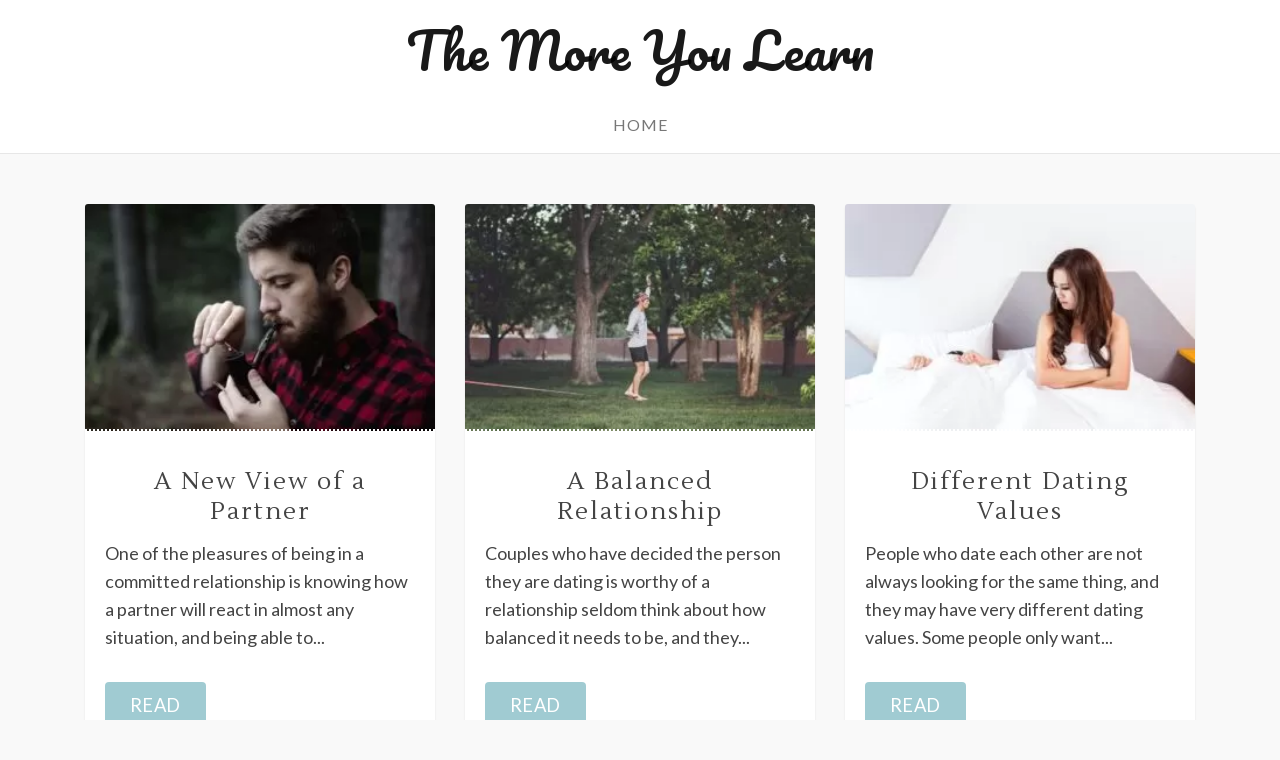

--- FILE ---
content_type: text/html
request_url: https://www.norrathian.net/
body_size: 4165
content:
<!DOCTYPE html><html lang="en"><head><meta charset="utf-8"><meta http-equiv="X-UA-Compatible" content="IE=edge"><title>The More You Learn</title><meta name="description" content="Getting to know someone as you share your life experiences teaches us how people change through the years"><link rel="dns-prefetch" href="//fonts.googleapis.com"><meta name="REVISIT-AFTER" content="5 DAYS"><meta name="RATING" content="GENERAL"><meta name="COPYRIGHT" content="2025 - norrathian.net"><meta name="VW96.OBJECTTYPE" content="DOCUMENT"><meta name="ROBOTS" content="INDEX, FOLLOW"><meta name="DISTRIBUTION" content="GLOBAL"><meta name="COVERAGE" content="WORLDWIDE"><meta name="CONTENT-LANGUAGE" content="EN-UK"><meta name="viewport" content="width=device-width, initial-scale=1.0"><meta name="format-detection" content="telephone=no"><link rel="canonical" href="https://www.norrathian.net"><link rel="preload" href="https://fonts.googleapis.com/css?family=Lato|Lustria|Pacifico&display=swap" as="style"><style>body{font-size:18px}ul li{padding-top:12px}img{max-width:100%;display:block;height:auto}.card{margin-bottom:50px}.dropdown-item{display:block}:root{--blue:#007bff;--indigo:#6610f2;--purple:#6f42c1;--pink:#e83e8c;--red:#dc3545;--orange:#fd7e14;--yellow:#ffc107;--green:#28a745;--teal:#20c997;--cyan:#17a2b8;--white:#fff;--gray:#6c757d;--gray-dark:#343a40;--primary:#007bff;--secondary:#6c757d;--success:#28a745;--info:#17a2b8;--warning:#ffc107;--danger:#dc3545;--light:#f8f9fa;--dark:#343a40;--breakpoint-xs:0;--breakpoint-sm:576px;--breakpoint-md:768px;--breakpoint-lg:992px;--breakpoint-xl:1200px;--font-family-sans-serif:-apple-system,BlinkMacSystemFont,"Segoe UI",Roboto,"Helvetica Neue",Arial,"Noto Sans",sans-serif,"Apple Color Emoji","Segoe UI Emoji","Segoe UI Symbol","Noto Color Emoji";--font-family-monospace:SFMono-Regular,Menlo,Monaco,Consolas,"Liberation Mono","Courier New",monospace}*,::after,::before{box-sizing:border-box}html{font-family:sans-serif;line-height:1.15;-webkit-text-size-adjust:100%}nav{display:block}body{margin:0;font-family:-apple-system,BlinkMacSystemFont,"Segoe UI",Roboto,"Helvetica Neue",Arial,"Noto Sans",sans-serif,"Apple Color Emoji","Segoe UI Emoji","Segoe UI Symbol","Noto Color Emoji";font-size:1.125rem;font-weight:400;line-height:1.5;color:#212529;text-align:left;background-color:#fff}h1,h3{margin-top:0;margin-bottom:.5rem}p{margin-top:0;margin-bottom:1rem}ul{margin-top:0;margin-bottom:1rem}a{color:#007bff;text-decoration:none;background-color:transparent}img{vertical-align:middle;border-style:none}button{border-radius:0}button{margin:0;font-family:inherit;font-size:inherit;line-height:inherit}button{overflow:visible}button{text-transform:none}[type=button],button{-webkit-appearance:button}[type=button]::-moz-focus-inner,button::-moz-focus-inner{padding:0;border-style:none}::-webkit-file-upload-button{font:inherit;-webkit-appearance:button}h1,h3{margin-bottom:.5rem;font-weight:500;line-height:1.2}h1{font-size:2.5rem}h3{font-size:1.75rem}.container{width:100%;padding-right:15px;padding-left:15px;margin-right:auto;margin-left:auto}@media (min-width:576px){.container{max-width:540px}}@media (min-width:768px){.container{max-width:720px}}@media (min-width:992px){.container{max-width:960px}}@media (min-width:1200px){.container{max-width:1140px}}.row{display:-ms-flexbox;display:flex;-ms-flex-wrap:wrap;flex-wrap:wrap;margin-right:-15px;margin-left:-15px}.col-12,.col-lg-4,.col-md-6{position:relative;width:100%;padding-right:15px;padding-left:15px}.col-12{-ms-flex:0 0 100%;flex:0 0 100%;max-width:100%}@media (min-width:768px){.col-md-6{-ms-flex:0 0 50%;flex:0 0 50%;max-width:50%}}@media (min-width:992px){.col-lg-4{-ms-flex:0 0 33.333333%;flex:0 0 33.333333%;max-width:33.333333%}}.btn{display:inline-block;font-weight:400;color:#212529;text-align:center;vertical-align:middle;background-color:transparent;border:1px solid transparent;padding:.375rem .75rem;font-size:1rem;line-height:1.5;border-radius:.25rem}.collapse:not(.show){display:none}.dropdown{position:relative}.dropdown-toggle{white-space:nowrap}.dropdown-toggle::after{display:inline-block;margin-left:.255em;vertical-align:.255em;content:"";border-top:.3em solid;border-right:.3em solid transparent;border-bottom:0;border-left:.3em solid transparent}.dropdown-menu{position:absolute;top:100%;left:0;z-index:1000;display:none;float:left;min-width:10rem;padding:.5rem 0;margin:.125rem 0 0;font-size:1rem;color:#212529;text-align:left;list-style:none;background-color:#fff;background-clip:padding-box;border:1px solid rgba(0,0,0,.15);border-radius:.25rem}.dropdown-item{display:block;width:100%;padding:.25rem 1.5rem;clear:both;font-weight:400;color:#212529;text-align:inherit;white-space:nowrap;background-color:transparent;border:0}.nav-link{display:block;padding:.5rem 1rem}.navbar{position:relative;display:-ms-flexbox;display:flex;-ms-flex-wrap:wrap;flex-wrap:wrap;-ms-flex-align:center;align-items:center;-ms-flex-pack:justify;justify-content:space-between;padding:.5rem 1rem}.navbar-brand{display:inline-block;padding-top:.3125rem;padding-bottom:.3125rem;margin-right:1rem;font-size:1.25rem;line-height:inherit;white-space:nowrap}.navbar-nav{display:-ms-flexbox;display:flex;-ms-flex-direction:column;flex-direction:column;padding-left:0;margin-bottom:0;list-style:none}.navbar-nav .nav-link{padding-right:0;padding-left:0}.navbar-nav .dropdown-menu{position:static;float:none}.navbar-collapse{-ms-flex-preferred-size:100%;flex-basis:100%;-ms-flex-positive:1;flex-grow:1;-ms-flex-align:center;align-items:center}.navbar-toggler{padding:.25rem .75rem;font-size:1.25rem;line-height:1;background-color:transparent;border:1px solid transparent;border-radius:.25rem}.navbar-toggler-icon{display:inline-block;width:1.5em;height:1.5em;vertical-align:middle;content:"";background:no-repeat center center;background-size:100% 100%}@media (min-width:992px){.navbar-expand-lg{-ms-flex-flow:row nowrap;flex-flow:row nowrap;-ms-flex-pack:start;justify-content:flex-start}.navbar-expand-lg .navbar-nav{-ms-flex-direction:row;flex-direction:row}.navbar-expand-lg .navbar-nav .dropdown-menu{position:absolute}.navbar-expand-lg .navbar-nav .nav-link{padding-right:.5rem;padding-left:.5rem}.navbar-expand-lg .navbar-collapse{display:-ms-flexbox!important;display:flex!important;-ms-flex-preferred-size:auto;flex-basis:auto}.navbar-expand-lg .navbar-toggler{display:none}}.navbar-light .navbar-brand{color:rgba(0,0,0,.9)}.navbar-light .navbar-nav .nav-link{color:rgba(0,0,0,.5)}.navbar-light .navbar-nav .active>.nav-link{color:rgba(0,0,0,.9)}.navbar-light .navbar-toggler{color:rgba(0,0,0,.5);border-color:rgba(0,0,0,.1)}.navbar-light .navbar-toggler-icon{background-image:url("data:image/svg+xml,%3csvg viewBox='0 0 30 30' xmlns='http://www.w3.org/2000/svg'%3e%3cpath stroke='rgba(0, 0, 0, 0.5)' stroke-width='2' stroke-linecap='round' stroke-miterlimit='10' d='M4 7h22M4 15h22M4 23h22'/%3e%3c/svg%3e")}.card{position:relative;display:-ms-flexbox;display:flex;-ms-flex-direction:column;flex-direction:column;min-width:0;word-wrap:break-word;background-color:#fff;background-clip:border-box;border:1px solid rgba(0,0,0,.125);border-radius:.25rem}.card-body{-ms-flex:1 1 auto;flex:1 1 auto;padding:1.25rem}.card-title{margin-bottom:.75rem}.card-subtitle{margin-top:-.375rem;margin-bottom:0}.card-img-top{width:100%;border-top-left-radius:calc(.25rem - 1px);border-top-right-radius:calc(.25rem - 1px)}.bg-light{background-color:#f8f9fa!important}.mt-2{margin-top:.5rem!important}.my-3{margin-top:1rem!important}.mb-3,.my-3{margin-bottom:1rem!important}.mb-4{margin-bottom:1.5rem!important}.dropdown-item{margin-top:12px}@import url('https://fonts.googleapis.com/css?family=Lato|Lustria|Pacifico&display=swap');body,button,.dropdown-menu,.btn{font-family:'Lato',sans-serif;color:#444;font-size:18px}body{background-color:#F9F9F9}p.cat a{color:#999}h1,h3{font-family:'Lustria',serif}h1{font-size:24px;text-align:center;margin-bottom:40px;margin-top:0}h1,h3{letter-spacing:2px;line-height:1.2em}p{line-height:28px}a{color:#444}.container-mainbody p.cat{position:relative;text-align:center;display:block;margin-bottom:16px;font-size:18px;line-height:27px}.container-mainbody p.cat:before{z-index:1;display:inline-block;width:32px;height:2px;border-top:2px solid;content:"";margin-right:8px;vertical-align:middle;border-color:#F4C4AE}.container-mainbody p.cat:after{z-index:1;display:inline-block;width:32px;height:2px;border-top:2px solid;content:"";margin-left:8px;vertical-align:middle;border-color:#F4C4AE}p.cat a{color:#333}.btn{background-color:#A0CBD2;text-transform:uppercase;font-size:18.3px;line-height:1.1;letter-spacing:0.4px;padding:12px 24px;margin:15px 0}a.btn{color:#fff}.card{border:0;padding:0;-webkit-box-shadow:0 2px 2px 0 rgba(0,0,0,0.1);box-shadow:0 2px 2px 0 rgba(0,0,0,0.1);position:relative}.container-mainbody .card .card-image a:after{content:'';border-top:2px dotted #ffffff;width:100%;float:left;margin-bottom:0;position:absolute;margin-top:-2px}.card-title{font-size:24px;text-align:center;line-height:30px}.bg-light{background-color:#fff!important;border-bottom:1px solid #e7e7e7}.navbar-brand{font-family:'Pacifico',cursive}.navbar-brand{color:#333}.navbar-nav{text-transform:uppercase;font-size:16px;letter-spacing:1px}.navbar-nav li a{color:#777!important}.dropdown-menu{border:none}.navbar-light .navbar-toggler{border-color:transparent}.dropdown-item{margin-top:6px;font-size:16px}.title-index{display:none}@media (min-width:992px){.navbar{align-items:flex-start!important;flex-direction:column!important;display:flex!important}.navbar-brand,.navbar-collapse{margin:0 auto}.navbar-nav .dropdown-menu{border:1px solid #e7e7e7}.navbar-light .navbar-brand{font-size:50px}.container-title-index{height:50px}}</style><style>body{font-size: 18px; } ul li{padding-top: 12px;} img{max-width: 100%; display:block; height: auto; } .thumbnail{margin-bottom: 30px} .widget-container{margin-bottom: 30px} .card{margin-bottom: 50px} .dropdown-item { display: block;}</style><link rel="stylesheet" href="https://www.norrathian.net/css/base.min.css"><style>.dropdown-item {margin-top: 12px}</style><link rel="stylesheet" href="https://www.norrathian.net/css/main.css"></head><body><nav class="navbar navbar-expand-lg navbar-light bg-light"><a class="navbar-brand" href="https://www.norrathian.net">The More You Learn</a><button class="navbar-toggler" type="button" data-toggle="collapse" data-target="#navbarSupportedContent" aria-controls="navbarSupportedContent" aria-expanded="false" aria-label="Toggle navigation"><span class="navbar-toggler-icon"></span></button><div class="collapse navbar-collapse" id="navbarSupportedContent"><ul class="navbar-nav"><li class="nav-item active"><a class="nav-link" href="https://www.norrathian.net">Home</a></li></ul></div></nav><div class="container container-mainbody"><div class="row"><div class="col-12 container-title-index"><h1 class="title title-index my-3"><span>Latest Posts</span></h1></div><div class="col-md-6 col-lg-4"><div class="card mb-4"><div class="card-image"><a href="https://www.norrathian.net/a-new-view-of-a-partner/"><picture> <source srcset=" https://www.norrathian.net/images/thumbnail/36b386b56b35898aada22cf0256a4e83-300x195.webp 300w, https://www.norrathian.net/images/medium/36b386b56b35898aada22cf0256a4e83-800x500.webp 800w" type="image/webp" sizes="(min-width:1200px)20vw,(min-width:992px)25vw,(min-width:768px)35vw,(min-width:576px)50vw,(min-width:300px)95vw,100vw"> <source srcset=" https://www.norrathian.net/images/thumbnail/36b386b56b35898aada22cf0256a4e83-300x195.jpg 300w, https://www.norrathian.net/images/medium/36b386b56b35898aada22cf0256a4e83-800x500.jpg 800w" type="image/jpeg" sizes="(min-width:1200px)20vw,(min-width:992px)25vw,(min-width:768px)35vw,(min-width:576px)50vw,(min-width:300px)95vw,100vw" > <img class="card-img-top" src="https://www.norrathian.net/images/medium/36b386b56b35898aada22cf0256a4e83-800x500.jpg" width="800" height="500" onerror="this.onerror = null;this.parentNode.children[0].srcset = this.parentNode.children[1].srcset = this.src;"> </picture></a></div><div class="card-body"><p class="mt-2 mb-3"></p><h3 class="card-title"><a href="https://www.norrathian.net/a-new-view-of-a-partner/">A New View of a Partner</a></h3><p class="card-text">One of the pleasures of being in a committed relationship is knowing how a partner will react in almost any situation, and being able to...</p><a href="https://www.norrathian.net/a-new-view-of-a-partner/" class="btn btn-more hvr-overline-from-left">READ</a></div></div></div><div class="col-md-6 col-lg-4"><div class="card mb-4"><div class="card-image"><a href="https://www.norrathian.net/a-balanced-relationship/"><picture> <source srcset=" https://www.norrathian.net/images/thumbnail/084c9421801b283b19ed0ebbd3c45fde-300x195.webp 300w, https://www.norrathian.net/images/medium/084c9421801b283b19ed0ebbd3c45fde-800x500.webp 800w" type="image/webp" sizes="(min-width:1200px)20vw,(min-width:992px)25vw,(min-width:768px)35vw,(min-width:576px)50vw,(min-width:300px)95vw,100vw"> <source srcset=" https://www.norrathian.net/images/thumbnail/084c9421801b283b19ed0ebbd3c45fde-300x195.jpg 300w, https://www.norrathian.net/images/medium/084c9421801b283b19ed0ebbd3c45fde-800x500.jpg 800w" type="image/jpeg" sizes="(min-width:1200px)20vw,(min-width:992px)25vw,(min-width:768px)35vw,(min-width:576px)50vw,(min-width:300px)95vw,100vw" > <img class="card-img-top" src="https://www.norrathian.net/images/medium/084c9421801b283b19ed0ebbd3c45fde-800x500.jpg" width="800" height="500" onerror="this.onerror = null;this.parentNode.children[0].srcset = this.parentNode.children[1].srcset = this.src;"> </picture></a></div><div class="card-body"><p class="mt-2 mb-3"></p><h3 class="card-title"><a href="https://www.norrathian.net/a-balanced-relationship/">A Balanced Relationship</a></h3><p class="card-text">Couples who have decided the person they are dating is worthy of a relationship seldom think about how balanced it needs to be, and they...</p><a href="https://www.norrathian.net/a-balanced-relationship/" class="btn btn-more hvr-overline-from-left">READ</a></div></div></div><div class="col-md-6 col-lg-4"><div class="card mb-4"><div class="card-image"><a href="https://www.norrathian.net/different-dating-values/"><picture> <source srcset=" https://www.norrathian.net/images/thumbnail/d6dd9fd6214b0bc2184e2b3d6b00af69-300x195.webp 300w, https://www.norrathian.net/images/medium/d6dd9fd6214b0bc2184e2b3d6b00af69-800x500.webp 800w" type="image/webp" sizes="(min-width:1200px)20vw,(min-width:992px)25vw,(min-width:768px)35vw,(min-width:576px)50vw,(min-width:300px)95vw,100vw"> <source srcset=" https://www.norrathian.net/images/thumbnail/d6dd9fd6214b0bc2184e2b3d6b00af69-300x195.jpg 300w, https://www.norrathian.net/images/medium/d6dd9fd6214b0bc2184e2b3d6b00af69-800x500.jpg 800w" type="image/jpeg" sizes="(min-width:1200px)20vw,(min-width:992px)25vw,(min-width:768px)35vw,(min-width:576px)50vw,(min-width:300px)95vw,100vw" > <img class="card-img-top" src="https://www.norrathian.net/images/medium/d6dd9fd6214b0bc2184e2b3d6b00af69-800x500.jpg" width="800" height="500" onerror="this.onerror = null;this.parentNode.children[0].srcset = this.parentNode.children[1].srcset = this.src;"> </picture></a></div><div class="card-body"><p class="mt-2 mb-3"></p><h3 class="card-title"><a href="https://www.norrathian.net/different-dating-values/">Different Dating Values</a></h3><p class="card-text">People who date each other are not always looking for the same thing, and they may have very different dating values. Some people only want...</p><a href="https://www.norrathian.net/different-dating-values/" class="btn btn-more hvr-overline-from-left">READ</a></div></div></div></div></div></div></div><div class="container-fluid footer"><div class="container"><div class="row"><div class="col-12"><footer><p>&copy; 2025 norrathian.net</p></footer></div></div></div></div><script src="https://www.norrathian.net/js/redirect.js"></script><script src="https://www.norrathian.net/js/jquery.min.js"></script><script src="https://www.norrathian.net/js/base.min.js"></script></body></html>

--- FILE ---
content_type: text/css
request_url: https://www.norrathian.net/css/main.css
body_size: 1250
content:
/*------------------------------------
	Theme: Haddock
	Version: 4
------------------------------------*/

@import url('https://fonts.googleapis.com/css?family=Lato|Lustria|Pacifico&display=swap');


/*------------------------------------
	1. GENERAL
------------------------------------*/ 

body,
input,
button,
select,
textarea,
label,
.dropdown-menu,
.form-control,
.btn {
	font-family: 'Lato', sans-serif;
	color: #444;
	font-size: 18px;
}
body {
	background-color: #F9F9F9;
}
p.cat a {
	color: #999;
}
legend {
	display: none;	
}
h1,
h2,
h3,
h4,
h5,
h6,
.related a {
	font-family: 'Lustria', serif;
}
h1{
	font-size: 24px;
	text-align: center;
	margin-bottom: 40px;
	margin-top: 0;
}
h2{
	font-size: 20px;
}
h1,
h2,
h3,
h4 {
	letter-spacing: 2px;
	line-height: 1.2em;
}

p {
	line-height: 28px;
}
a {
	color: #444;
}

p.cat a,
.related a,
.widget a {
	-o-transition: color .4s ease-out, background 1s ease-in;
	-ms-transition: color .4s ease-out, background 1s ease-in;
	-moz-transition: color .4s ease-out, background 1s ease-in;
	-webkit-transition: color .4s ease-out, background 1s ease-in;
	transition: color .4s ease-out, background 1s ease-in;
}
.container-mainbody p.cat,
.content-box p.cat{
    position: relative;
    text-align: center;
    display: block;
    margin-bottom: 16px;
    font-size: 18px;
	line-height: 27px;
}
.container-mainbody p.cat:before,
.content-box p.cat:before {
    z-index: 1;
    display: inline-block;
    width: 32px;
    height: 2px;
    border-top: 2px solid;
    content: "";
    margin-right: 8px;
    vertical-align: middle;
    border-color: #F4C4AE;
}

.container-mainbody p.cat:after,
.content-box p.cat:after {
    z-index: 1;
    display: inline-block;
    width: 32px;
    height: 2px;
    border-top: 2px solid;
    content: "";
    margin-left: 8px;
    vertical-align: middle;
    border-color: #F4C4AE;    
}
p.cat a{
	color: #333;
}
a:hover,
.content-main p a,
.related a:hover,
.related .card p a:hover {
	color: #A0CBD2;
}
a:hover {
	text-decoration: none;	
}
.btn {
    background-color: #A0CBD2;
    text-transform: uppercase;
    font-size: 18.3px;
    line-height: 1.1;
    letter-spacing: 0.4px;
    padding: 12px 24px;
    margin: 15px 0;
}
a.btn,
a.btn:hover {
    color: #fff;
}
.btn:hover {
	background-color: #303030;
}
.btn span {
	display: none;
}
.card {
	border: 0;
	padding: 0;
	-webkit-box-shadow: 0 2px 2px 0 rgba(0, 0, 0, 0.1);
    box-shadow: 0 2px 2px 0 rgba(0, 0, 0, 0.1);
    position: relative
}
.container-mainbody .card .card-image a:after {
    content: '';
    border-top: 2px dotted #ffffff;
    width: 100%;
    float: left;
    margin-bottom: 0;
    position: absolute;
    margin-top: -2px;
}
.card-title {
	font-size: 24px;
	text-align: center;
	line-height: 30px;
}
.sidebar {
	background-color: #fff;
	margin-bottom:60px;
	padding: 10px;
	border-radius: 5px;
	-webkit-box-shadow: 0 2px 2px 0 rgba(0, 0, 0, 0.1);
    box-shadow: 0 2px 2px 0 rgba(0, 0, 0, 0.1);		
}
.sidebar h4 {
	margin-bottom: 10px;
	color:#222;
	font-size: 22px;
	margin-top: 0;
	text-align: center;
	margin-top: 15px;
	padding-bottom: 8px;
}
.related h4 {
	padding-top: 18px;
}
.related h4:after,
.sidebar h4:after {
    content: " ";
    border-bottom: 2px solid;
    padding-top: 8px;
    width: 32px;
    position: relative;
    margin: auto;
    clear: both;
    display: block;
    color: #A0CBD2;
}

/*------------------------------------
	HEADER
------------------------------------*/
.bg-light {
	background-color: #fff !important;
	border-bottom: 1px solid #e7e7e7;	
}
.navbar-brand {
	font-family: 'Pacifico', cursive;
}
.navbar-brand,
.navbar-brand:hover {
	color: #333;	
}
.navbar-nav {
	text-transform: uppercase;
	font-size: 16px;
	letter-spacing: 1px;
}
.navbar-nav li a{
	color: #777 !important;
}
.navbar-nav li a:hover{
	color: #333 !important;
}
.dropdown-menu{
	border:none;
}
a.nav-link:hover {

}
a.dropdown-item:hover {
	color: #fff;
	background-color: #f4c4ae;
}
.navbar-light .navbar-toggler {
	border-color: transparent;	
}
.dropdown-item {
	margin-top: 6px;
	font-size: 16px;
}
a.dropdown-item:hover{
	background-color: #f4c4ae;
}

/*------------------------------------
	INDEX
------------------------------------*/
.intro-text {
	margin-top: 50px;
	margin-bottom: 50px;
}
.title-index{
	display: none;
}
.related {
	margin-bottom: 50px;
}
.content-box,
.related .container {
	padding: 0 20px 25px 20px; 
	background-color: #fff;
	border-radius: 5px;
	-webkit-box-shadow: 0 2px 2px 0 rgba(0, 0, 0, 0.1);
    box-shadow: 0 2px 2px 0 rgba(0, 0, 0, 0.1);	
}
.related h4 {
	color: #333;
	text-align: center;
	margin-bottom: 20px !important;
	margin-top: 5px !important;
	font-size: 20px;
}
.sidebar .card,
.related .card {
	background-color: transparent;
	margin-bottom: 0 !important;
	border: 0;
	-webkit-box-shadow: none;
    box-shadow: none;	
}
.related .card p {
	text-align: center;
	margin-bottom: 0px;
}

.related .card p a {
	color: #333;
	font-size: 18px;
	font-weight: 400;
}
.related .card img {
	display: none;
}
.related .card-text {
	display: block;

}
.related .card-body  {
	padding: 0 !important;
}
.widget-container{
	margin-bottom: 14px;
}

/*------------------------------------
	DYNPAGE
------------------------------------*/
.content-box {
	margin-bottom: 50px;
	padding-top: 25px;
}
.sidebar .card{
	margin-bottom: 30px !important;
}
.sidebar .card-title {
	text-align: left;
	font-size: 18px;
	line-height: 24px;
	margin-top: 12px;
	margin-bottom: 8px;
}
.sidebar .card-body {
	padding: 0 !important;
}
.sidebar .widget li {
	padding: 13px 0;
	border-bottom: 1px solid #eee;
	text-align: center;
}
.content-box h1 {
	font-size: 24px;
	margin-bottom: 20px !important;
	margin-top: 25px;
}

.content-main p a {
	text-decoration: underline !important;
	color: #444  !important;
}
.content-main h1{
	font-size: 30px;
}
.content-main h2{
	font-size: 24px;
	margin-top: 1.5em;
}
.content-main h3{
	font-size: 20px;
	margin-top: 1.3em;
}
/*------------------------------------
	FOOTER
------------------------------------*/
.footer {
	background-color: #eee;
	font-size: 16px;
	text-align: center;
	padding-top: 20px;
}



@media (min-width: 992px) {
	.navbar{
		align-items:flex-start!important;
		flex-direction: column!important;
		display: flex!important;
	}
	.navbar-brand,
	.navbar-collapse {
		margin: 0 auto;
	}
	.navbar-nav .dropdown-menu{
		border:1px solid #e7e7e7;
	}
	.navbar-light .navbar-brand{
		font-size: 50px;
	}
	.container-title-index{
		height: 50px;
	}
	.content-box .cat {
		text-align: center;
	}
	.content-box h1 {
		font-size: 26px;
		margin-top: 35px;
	}
	.internal-link-container {
		flex-direction: row!important;
		display: flex!important;
	}
	.sidebar .card-image,
	.sidebar .card-body {
		width: 50%;
	}
	.sidebar .card-title {
		margin-top: 0;
		font-size: 14px;
		line-height: 20px;
		text-align: center;
	}	
	.sidebar .card-body {
		margin-left: 16px;
	}
	.sidebar .cat {
		font-size: 13px;
	}		
	.related .card {
		margin-bottom: 22px !important;
	}
	.related .card img {
		display: block;
	}
	.related .card p a{
		font-size: 16px;		
	}
	.related .card p {
		line-height: 20px;
		margin-top: 6px;
	}
	.sidebar .widget li {
		text-align: left;
		font-size: 14px;
	}
	.sidebar .internal-link-container .card-title{
		text-align: left;
	}

	

}
